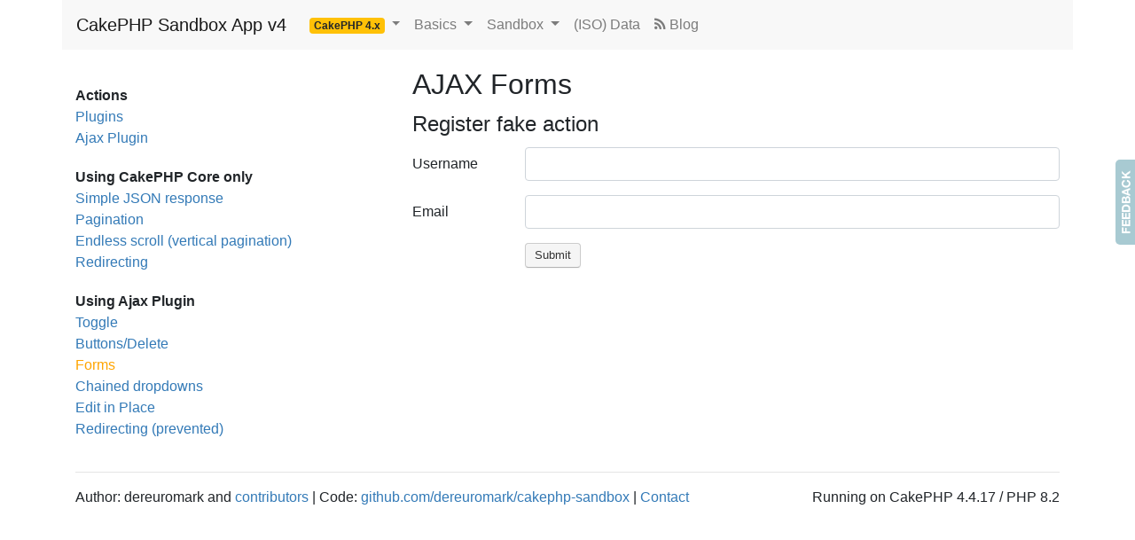

--- FILE ---
content_type: text/html; charset=UTF-8
request_url: https://sandbox4.dereuromark.de/sandbox/ajax-examples/form
body_size: 3741
content:
<!DOCTYPE html>
<html>
<head>
<meta charset="utf-8"/>	<title>
		CakePHP Sandbox App:
		AjaxExamples	</title>

<link href="/favicon.ico" type="image/x-icon" rel="icon"/><link href="/favicon.ico" type="image/x-icon" rel="shortcut icon"/><link rel="stylesheet" href="/css/ccss/css-combined.v1695578743.css"/></head>
<body>

	<header class="container navbar navbar-default navbar-expand navbar-light flex-column flex-md-row bd-navbar">
	<a class="navbar-brand mr-0 mr-md-2" href="/" aria-label="Sandbox" style="padding-right: 10px">
		CakePHP Sandbox App v4
	</a>

	<div class="navbar-nav-scroll">
		<ul class="navbar-nav bd-navbar-nav flex-row">
			<li class="nav-item dropdown">
				<a class="nav-item nav-link dropdown-toggle" data-toggle="dropdown" href="#" aria-haspopup="true" aria-expanded="false">
					<span class="badge badge-warning">CakePHP 4.x</span> <span class="caret"></span>
				</a>
				<ul class="dropdown-menu" aria-labelledby="sandbox">
					<li class="nav-item"><a class="nav-link" href="https://sandbox5.dereuromark.de/"><span class="badge badge-success">CakePHP 5.x</span></a></li>
					<li class="nav-item"><a class="nav-link" href="https://sandbox3.dereuromark.de/"><span class="badge badge-danger">CakePHP 3.x</span></a></li>
				</ul>
			</li>

			<li class="nav-item dropdown">
				<a class="nav-link dropdown-toggle" data-toggle="dropdown" href="#" id="basics">Basics <span class="caret"></span></a>
				<ul class="dropdown-menu" aria-labelledby="sandbox">
					<li class="nav-item"><a href="/sandbox/conventions" class="nav-link" tabindex="-1">Conventions</a></li>
					<li class="nav-item"><a href="/sandbox/inflector" class="nav-link" tabindex="-1">Inflector</a></li>

					<li class="dropdown-divider"></li>
					<li class="nav-item"><a href="/pages/beginner-tips" class="nav-link" tabindex="-1">Beginner tips</a></li>
					<li class="nav-item"><a href="/pages/best-practices" class="nav-link" tabindex="-1">Best practice</a></li>

					<li class="dropdown-divider"></li>
					<li class="nav-item"><a href="/pages/contribute" class="nav-link" tabindex="-1"><span class="fa fa-pencil"></span> Contribute</a></li>
				</ul>
			</li>
			<li class="nav-item dropdown">
				<a class="nav-link dropdown-toggle" data-toggle="dropdown" href="#" id="sandbox">Sandbox <span class="caret"></span></a>
				<ul class="dropdown-menu" aria-labelledby="sandbox">
					<li class="nav-item"><a href="/sandbox" class="nav-link" tabindex="-1">Overview</a></li>
					<li class="dropdown-divider"></li>
					<li class="nav-item"><a href="/sandbox/cake-examples" class="nav-link" tabindex="-1">CakePHP Core</a></li>
					<li class="nav-item"><a href="/sandbox/plugin-examples" class="nav-link" tabindex="-1">CakePHP Plugins</a></li>
					<li class="nav-item"><a href="/auth-sandbox" class="nav-link" tabindex="-1">Auth Sandbox</a></li>
					<li class="nav-item"><a href="/state-machine-sandbox" class="nav-link" tabindex="-1">Workflow Sandbox</a></li>
					<li class="dropdown-divider"></li>
					<li class="nav-item"><a href="/sandbox/media-embed" class="nav-link" tabindex="-1">MediaEmbed</a></li>
					<li class="nav-item"><a href="/sandbox/js-examples" class="nav-link" tabindex="-1">JS</a></li>
					<li class="nav-item"><a href="/sandbox/jquery-examples" class="nav-link" tabindex="-1">Jquery</a></li>
					<li class="nav-item"><a href="/sandbox/tryouts" class="nav-link" tabindex="-1">Tryouts</a></li>
				</ul>
			</li>
			<li class="nav-item"><a href="/export" class="nav-link" tabindex="-1">(ISO) Data</a></li>
			<li class="nav-item"><a class="nav-link" href="http://www.dereuromark.de"><span class="fa fa-rss"></span> Blog</a></li>

		</ul>
	</div>
</header>

	
	<div class="container">

		<div id="header">
		</div>
		<div id="content">

				
				<div class="row">
					<div class="col-12">
				<div class="row"><nav class="actions col-sm-4 col-12">
	<ul class="side-nav nav nav-pills nav-stacked flex-column">
	<li class="heading">Actions</li>
	<li><a href="/sandbox/plugin-examples">Plugins</a></li>
	<li><a href="/sandbox/ajax-examples">Ajax Plugin</a></li>
</ul>

<ul class="side-nav nav nav-pills nav-stacked flex-column">
	<li class="heading">Using CakePHP Core only</li>
	<li><a href="/sandbox/ajax-examples/simple">Simple JSON response</a></li>
	<li><a href="/sandbox/ajax-examples/pagination">Pagination</a></li>
	<li><a href="/sandbox/ajax-examples/endless-scroll">Endless scroll (vertical pagination)</a></li>
	<li><a href="/sandbox/ajax-examples/redirecting">Redirecting</a></li>
</ul>

<ul class="side-nav nav nav-pills nav-stacked flex-column">
	<li class="heading">Using Ajax Plugin</li>
	<li><a href="/sandbox/ajax-examples/toggle">Toggle</a></li>
	<li><a href="/sandbox/ajax-examples/table">Buttons/Delete</a></li>
	<li><a href="/sandbox/ajax-examples/form" class="active">Forms</a></li>
	<li><a href="/sandbox/ajax-examples/chained-dropdowns">Chained dropdowns</a></li>
	<li><a href="/sandbox/ajax-examples/edit-in-place">Edit in Place</a></li>
	<li><a href="/sandbox/ajax-examples/redirecting-prevented">Redirecting (prevented)</a></li>
</ul>
</nav>
<div class="page index col-sm-8 col-12">

<div class="ajax-form">
<h2>AJAX Forms</h2>

<div class="form-container">
<form method="post" accept-charset="utf-8" novalidate="novalidate" class="form-horizontal" role="form" action="/sandbox/ajax-examples/form">	<fieldset>
 		<legend>Register fake action</legend>
	<div class="form-group row text required"><label class="col-form-label col-md-2" for="username">Username</label><div class="col-md-10"><input type="text" name="username" required="required" data-validity-message="Mandatory" oninvalid="this.setCustomValidity(&#039;&#039;); if (!this.value) this.setCustomValidity(this.dataset.validityMessage)" oninput="this.setCustomValidity(&#039;&#039;)" id="username" aria-required="true" class="form-control" maxlength="30"/></div></div><div class="form-group row email required"><label class="col-form-label col-md-2" for="email">Email</label><div class="col-md-10"><input type="email" name="email" required="required" data-validity-message="This field cannot be left empty" oninvalid="this.setCustomValidity(&#039;&#039;); if (!this.value) this.setCustomValidity(this.dataset.validityMessage)" oninput="this.setCustomValidity(&#039;&#039;)" id="email" aria-required="true" class="form-control" maxlength="80"/></div></div>	</fieldset>

<div class="form-group row"><div class="offset-md-2 col-md-10"><input type="submit" class="btn-primary btn" value="Submit"/></div></div></form></div>

</div>

</div>

</div>					</div>
				</div>

		</div>

			<hr />

		<div id="footer" class="">

			<div style="float: right;">Running on CakePHP 4.4.17 / PHP 8.2</div>

				Author: dereuromark and <a href="https://github.com/dereuromark/cakephp-sandbox/graphs/contributors">contributors</a> | Code: <a href="https://github.com/dereuromark/cakephp-sandbox">github.com/dereuromark/cakephp-sandbox</a> | <a href="/contact">Contact</a>		</div>
	</div>

<script type="text/javascript">
	var _paq = _paq || [];
	_paq.push(['trackPageView']);
	_paq.push(['enableLinkTracking']);
	(function() {
		var u="//sandbox.dereuromark.de/visit_stats/";
		_paq.push(['setTrackerUrl', u+'piwik.php']);
		_paq.push(['setSiteId', '1']);
		var d=document, g=d.createElement('script'), s=d.getElementsByTagName('script')[0];
		g.type='text/javascript'; g.async=true; g.defer=true; g.src=u+'piwik.js'; s.parentNode.insertBefore(g,s);
	})();
</script>

<link rel="stylesheet" href="/feedback/css/sidebar.css"/>
<script>
	//Create URL using cake's url helper, this is used in feedbackit-functions.js
		window.formURL = 'https://sandbox4.dereuromark.de/feedback/feedback/save';
</script>

<div id="feedbackit-slideout">
	<img src="/feedback/img/feedback.png" alt=""/></div>
<div id="feedbackit-slideout_inner">
	<div class="feedbackit-form-elements">
		<div class="pull-right float-right">
			<i class="tab-hide fa fa-window-close" title="Hide this tab completely."></i>
		</div>
		<p>
			Send your feedback or bugreport!		</p>
		<form id="feedbackit-form" autocomplete="off">
						<div class="form-group">
				<input
					type="text"
					name="name"
					id="feedbackit-name"
					maxlength="150"
					class=" form-control"
					value=""
					placeholder="Your name  (optional)"
										>
			</div>
			
						<div class="form-group">
				<input
					type="email"
					name="email"
					id="feedbackit-email"
					maxlength="150"
					class=" form-control"
					value=""
					placeholder="Your e-mail (optional)"
										>
			</div>
			
			<div class="form-group">
				<input
					type="text"
					name="subject"
					id="feedbackit-subject"
					maxlength="150"
					class="feedbackit-input form-control"
					required="required"
					placeholder="Subject"
					>
			</div>
			<div class="form-group">
				<textarea name="feedback" id="feedbackit-feedback" class="feedbackit-input form-control" required="required"
					placeholder="Feedback or suggestion" rows="3"></textarea>
			</div>

			
			<div class="form-group">
				<p>
					<button
						class="btn btn-info"
						data-loading-text="Click anywhere on website"
						id="feedbackit-highlight"
						onclick="return false;">
						<i class="icon-screenshot icon-white"></i><span class="icon fa fa-crosshairs"></span> Highlight something					</button>
				</p>
				<div >
					<label class="checkbox checkbox-inline">
						<input type="checkbox"
							   required id="feedbackit-okay"
								class="isvisible"							>
												I am okay with <b><a id="feedbackit-okay-message" href="#" onclick="return false;" data-toggle="tooltip" title="When you submit, a screenshot (of only this website) will be taken to aid us in processing your feedback or bugreport.">this</a></b>.					</label>
				</div>
				
				<div class="btn-group">
					<button class="btn btn-success" id="feedbackit-submit" disabled="disabled" type="submit"><i class="icon-envelope icon-white"></i><span class="icon fa fa-envelope-o"></span> Submit</button>
					<button class="btn btn-danger" id="feedbackit-cancel" onclick="return false;"><i class="icon-remove icon-white"></i><span class="icon fa fa-times"></span> Cancel</button>
				</div>
			</div>
		</form>
	</div>
</div>

<div id="feedbackit-highlight-holder"><img src="/feedback/img/circle.gif" alt=""/></div>

<!-- Modal for confirmation -->
<div class="modal fade" id="feedbackit-modal" tabindex="-1" role="dialog" aria-labelledby="feedbackit-modalLabel" aria-hidden="true">
	<div class="modal-dialog">
		<div class="modal-content">
			<div class="modal-header">
				<button type="button" class="close" data-dismiss="modal" aria-hidden="true">&times;</button>
				<h4 class="modal-title" id="feedbackit-modalLabel">Feedback submitted</h4>
			</div>
			<div class="modal-body">
				Loading...
			</div>
			<div class="modal-footer">
				<button type="button" class="btn btn-default" data-dismiss="modal">Close</button>
			</div>
		</div><!-- /.modal-content -->
	</div><!-- /.modal-dialog -->
</div><!-- /.modal -->

<script src="/js/cjs/js-combined.v1695578742.js"></script><script>
	$(function() {
		$(document).on('submit', '.ajax-form form', function(event) {
			var form = $(this);
			$.ajax({
				beforeSend: function(xhr) {
					xhr.setRequestHeader('Content-type', 'application/x-www-form-urlencoded');
				},
				type: form.attr('method'),
				url: form.attr('action'),
				data: form.serialize()
			}).done(function(response, textStatus, xhr) {
				var flash = xhr.getResponseHeader("X-Flash");
				var messages = JSON.parse(flash);

				// Flash message
				$('.ajax-flash-messages').remove();
				if (messages) {
					var flashMessages = '';
					// Display the error
					$.each(messages, function(index, message) {
						flashMessages += '<div class="ajax-flash-messages">';
						if (message.type === 'error') {
							flashMessages += '<div class="alert alert-danger">' + message.message + '</div>';
						}
						if (message.type === 'success') {
							flashMessages += '<div class="alert alert-success">' + message.message + '</div>';
						}
						flashMessages += '</div>';
					});
					$('.ajax-form').prepend(flashMessages);
				}
				// Redirect if given
				if (response._redirect) {
					$('.ajax-form .form-container').html('Done - Save simulated. Redirect prevented to: ' + response._redirect.url + ' (' + response._redirect.status + ')');
					return;
				}
				$('.ajax-form .form-container').html(response.content);
			}).fail(function(response) {
				// Optionally alert the user of an error here...
				console.log(response.error);
				$('.ajax-form .form-container').html(response.content);
			});
			event.preventDefault(); // Prevent the form from submitting via the browser.
		});
	});

</script>
<script src="/feedback/js/html2canvas/html2canvas.js"></script><script src="/feedback/js/functions.js"></script><script defer src="https://static.cloudflareinsights.com/beacon.min.js/vcd15cbe7772f49c399c6a5babf22c1241717689176015" integrity="sha512-ZpsOmlRQV6y907TI0dKBHq9Md29nnaEIPlkf84rnaERnq6zvWvPUqr2ft8M1aS28oN72PdrCzSjY4U6VaAw1EQ==" data-cf-beacon='{"version":"2024.11.0","token":"a1c1ea14e0e24e7ea6b10a628d85b21a","r":1,"server_timing":{"name":{"cfCacheStatus":true,"cfEdge":true,"cfExtPri":true,"cfL4":true,"cfOrigin":true,"cfSpeedBrain":true},"location_startswith":null}}' crossorigin="anonymous"></script>
</body>
</html>


--- FILE ---
content_type: text/css;charset=UTF-8
request_url: https://sandbox4.dereuromark.de/feedback/css/sidebar.css
body_size: 155
content:
/* Feedback bar container */

#feedbackit-slideout {
	position: fixed;
	top: 25%;
	right: 0;
	width: 22px;
	padding: 12px 0;
	text-align: center;
	background: #a8cad2;
	-webkit-transition-duration: 0.3s;
	-moz-transition-duration: 0.3s;
	-o-transition-duration: 0.3s;
	transition-duration: 0.3s;
	-webkit-border-radius:5px 0 0 5px;
	-moz-border-radius:5px 0 0 5px;
	border-radius:5px 0 0 5px;
	display:none;
	z-index:1800;
}

#feedbackit-slideout:hover {
	cursor:pointer;
}

#feedbackit-slideout_inner {
	position: fixed;
	top: 25%;
	right: -250px;
	background: #a8cad2;
	width: 250px !important;
 /* padding: 15px;*/
 /* height: 380px;*/
	-webkit-transition-duration: 0.3s;
	-moz-transition-duration: 0.3s;
	-o-transition-duration: 0.3s;
	transition-duration: 0.3s;
	text-align: left;
	-webkit-border-radius: 0 0 0 5px;
	-moz-border-radius: 0 0 0 5px;
	border-radius: 0 0 0 5px;
	z-index:1800;
}

.feedbackit-slideout_outer {
	right: 250px !important;
}

.feedbackit-slideout_inner {
	right: 0 !important;
}

/* Feedback bar form and formelements */

.feedbackit-form-elements{
	padding:15px;
}


#feedbackit-slideout_inner div.form-group { /* @kieranbarnes overwrite form-group 15px margin-bottom */
	margin-bottom: 6px;
}


/* Feedback highlight image and its holder */

#feedbackit-highlight-holder {
	position:absolute;
	display:none;
	width:150px;
	height: 150px;
	z-index:1900;
}

#feedbackit-highlight-holder img {
	width:150px;
	height: 150px;
	opacity:0.5;
}

/* Feedback images in filesystem stored display */

.feedbackit-small-img{
	max-width: 256px;
	max-height: 256px;
	border:1px solid black;
}

#feedbackit-submit {
	margin-right: 4px;
}

#feedbackit-slideout_inner .tooltip {
	width: 97%;
}

.tab-hide {
	cursor: pointer;
}


--- FILE ---
content_type: application/javascript
request_url: https://sandbox4.dereuromark.de/feedback/js/functions.js
body_size: 2154
content:
$(document).ready(function() {
	//FIXME: Localize
	var confirmMessage = 'Your feedback was submitted successfully.';
	var errorMessage = 'There was an error submitting your feedback. Please try again later.';

	//Slider object
	var slider = $('#feedbackit-slideout,#feedbackit-slideout_inner');

	/*
	Hide all on IE < 9 OR Firefox <= 3.5
	*/
	if ((get_browser() === 'MSIE' && get_browser_version() <= 9) || (get_browser() === 'Firefox' && get_browser_version() <= 3.5)) {
		slider.css( "display", 'none');
	} else {
		slider.css( "display", 'block');
	}

	/*
	Submit button click
	 */
	$('#feedbackit-form').submit(function(e) {

		//Hide feedback slider
		slider.hide();

		html2canvas(document.body, {
			onrendered: function(canvas) {

				//encode the image data as a base64 encoded PNG file and return it
				var strDataURI = canvas.toDataURL();

				//Serialize the feedback form
				var postData = $('#feedbackit-form').serializeArray();

				//Add screenshot
				postData.push({name:'screenshot',value:strDataURI});

				//Add current URL
				postData.push({name:'url',value:document.URL});

				//Add browser
				postData.push({name:'browser',value:get_browser()});

				//Add browser version
				postData.push({name:'browser_version',value:get_browser_version()});

				//Add OS Flavor
				postData.push({name:'os',value:get_os_flavor()});

				//Select elements:
				var modaltitle = $('#feedbackit-modal .modal-title');
				var modalbody = $('#feedbackit-modal .modal-body');

				//Ajax call to controller to save this feedback report
				$.ajax({
					url : window.formURL, //Use url created in Element
					type: "POST",
					data : postData,
					complete: function(e, xhr, settings){
						if (e.status === 200) {
							closeandreset();
							if (e.reponseText) {
								confirmMessage = e.responseText;
							}
							// Only use modal if TwitterBootstrap Javascript is loaded
							if ($.isFunction($.fn.modal)) {
								modaltitle.html('Feedback submitted'); //FIXME: Localize
								modalbody.html(confirmMessage);
								$('#feedbackit-modal').modal('show');
							} else {
								alert(confirmMessage);
							}
						} else {
							if (e.responseText) {
								errorMessage = e.responseText;
							}
							// Only use modal if TwitterBootstrap Javascript is loaded
							if ($.isFunction($.fn.modal)) {
								modaltitle.html('Error'); //FIXME: Localize
								modalbody.html(errorMessage);
								$('#feedbackit-modal').modal('show');
							} else {
								alert(errorMessage);
							}
						}
					},
				});

				//Show it again
				slider.show();
			}
		});

		e.preventDefault();
	});

	/*
	 * Hightlight button click
	 */
	$('#feedbackit-highlight').mouseup(function() {

		//Fadeout highlight if any
		$("#feedbackit-highlight-holder").fadeOut();

		$(this).queue(function() {

			//Disable button and show loading text
			try {
				$('#feedbackit-highlight').button('loading');
			} catch(err) {
				console.log(err.message + ' This requires TwitterBootstrap js to be loaded.');
			}

			//Change cursor:
			$( "body" ).css( "cursor", 'crosshair');

			$(this).dequeue();

		}).delay(250).queue(function() {

			/*
			Highlight function
			 */
			$('body').mousedown(function(e) {
				// capture the mouse position
				var posx = 0;
				var posy = 0;
				if (!e) var e = window.event;
				if (e.pageX || e.pageY) {
					posx = e.pageX;
					posy = e.pageY;
				} else if (e.clientX || e.clientY) {
					posx = e.clientX;
					posy = e.clientY;
				}

				//Set position, to exactly center substract half the width and height from the x and y position
				var highlightholder = $( "#feedbackit-highlight-holder" );
				highlightholder.css( "left", posx - 75);
				highlightholder.css( "top", posy - 75);
				highlightholder.fadeIn();

				//Reset highlight button
				try{
					$('#feedbackit-highlight').button('reset');
				} catch(err) {
					console.log(err.message + ' This requires TwitterBootstrap js to be loaded.');
				}

				//Reset cursor:
				$(this).css( "cursor", 'default');

				//Unbind click function
				$(this).off('mousedown');

				e.preventDefault();
			});

			$(this).dequeue();

		});
	});

	/*
	Confirm terms checkbox changed
	 */
	$('#feedbackit-okay').change(function() {
		//Run the update submit button code
		updateSubmitButton();
	});

	/*
 	Confirm send copy checkbox changed
 	*/
	$('#feedbackit-copyme').change(function() {

		var emailfield = $("#feedbackit-email");
		var namefield = $("#feedbackit-name");

		if ($(this).is(':checked')) {
			//Add required attribute
			emailfield.attr("required", "required");
			namefield.attr("required", "required");
			return;
		}

		//Remove required attribute
		emailfield.removeAttr("required");
		namefield.removeAttr("required");
	});

	/*
	Detect browser
	 */
	function get_browser() {
		var N=navigator.appName, ua=navigator.userAgent, tem;
		var M=ua.match(/(opera|chrome|safari|firefox|msie)\/?\s*(\.?\d+(\.\d+)*)/i);
	if (M && (tem= ua.match(/version\/([\.\d]+)/i))!= null) M[2]= tem[1];
		M=M? [M[1], M[2]]: [N, navigator.appVersion, '-?'];
		return M[0];
	}

	/*
	Detect browser version
	 */
	function get_browser_version() {
		var N=navigator.appName, ua=navigator.userAgent, tem;
		var M=ua.match(/(opera|chrome|safari|firefox|msie)\/?\s*(\.?\d+(\.\d+)*)/i);
	if (M && (tem= ua.match(/version\/([\.\d]+)/i))!= null) M[2]= tem[1];
		M=M? [M[1], M[2]]: [N, navigator.appVersion, '-?'];
		return M[1];
	}

	/*
	Detect OS flavor
 	*/
	function get_os_flavor() {

		// This script sets OSName variable as follows:
		// "Windows"    for all versions of Windows
		// "MacOS"      for all versions of Macintosh OS
		// "Linux"      for all versions of Linux
		// "Unix"       for all other Unix flavors
		// "Unknown OS" indicates failure to detect the OS

		var OSName="Unknown OS";
		if (navigator.appVersion.indexOf("Win")!=-1) OSName="Windows";
		if (navigator.appVersion.indexOf("Mac")!=-1) OSName="MacOS";
		if (navigator.appVersion.indexOf("X11")!=-1) OSName="Unix";
		if (navigator.appVersion.indexOf("Linux")!=-1) OSName="Linux";

		return OSName;
	}

	/*
	 * Click on closed feedback tab
	 */
	$("#feedbackit-slideout").click(function() {
		//Open menu
		$("#feedbackit-slideout").addClass("feedbackit-slideout_outer");
		$("#feedbackit-slideout_inner").addClass("feedbackit-slideout_inner");
	});

	/*
	 * Click on cancel button
	 */
	$("#feedbackit-cancel").click(function() {
		closeandreset();
	});

	/*
	 * Click on hide button
	 */
	$("#feedbackit-slideout_inner .tab-hide").click(function() {
		closeandreset();
		$('#feedbackit-slideout').fadeOut();
	});

	/*
	Close and reset function
 	*/
	function closeandreset() {
		//Close menu
		$("#feedbackit-slideout").removeClass("feedbackit-slideout_outer");
		$("#feedbackit-slideout_inner").removeClass("feedbackit-slideout_inner");

		//Reset fields
		$('.feedbackit-input').val(''); //Reset
		$('#feedbackit-okay.isvisible').attr('checked', false);
		$('#feedbackit-copyme').attr('checked', false);
		updateSubmitButton();
		$("#feedbackit-highlight-holder").fadeOut();
	}

	/*
	Function to update the submit button (based on terms checkbox)
 	*/
	function updateSubmitButton() {

		var submitbutton = $("#feedbackit-submit");

		if ($('#feedbackit-okay').is(':checked')) {
			//Enable button
			submitbutton.removeAttr("disabled");
			return;
		}

		//Disable button
		submitbutton.attr("disabled", "disabled");
	}

	/*
	Activate tooltip for screenshot approval
	 */
	if ($.isFunction($.fn.modal)) { //This is still quite dirty. For some reason the tooltip function is always loaded, even if not the TB tooltip. So we check for modal which is TB only
		$('#feedbackit-okay-message').tooltip();
	}

	//Run update submit button to set starting state (Based on terms checkbox state)
	updateSubmitButton();

	$(document).keydown(function(event) {
		if (event.keyCode === 27) {
			closeandreset();
		}
	});
});
